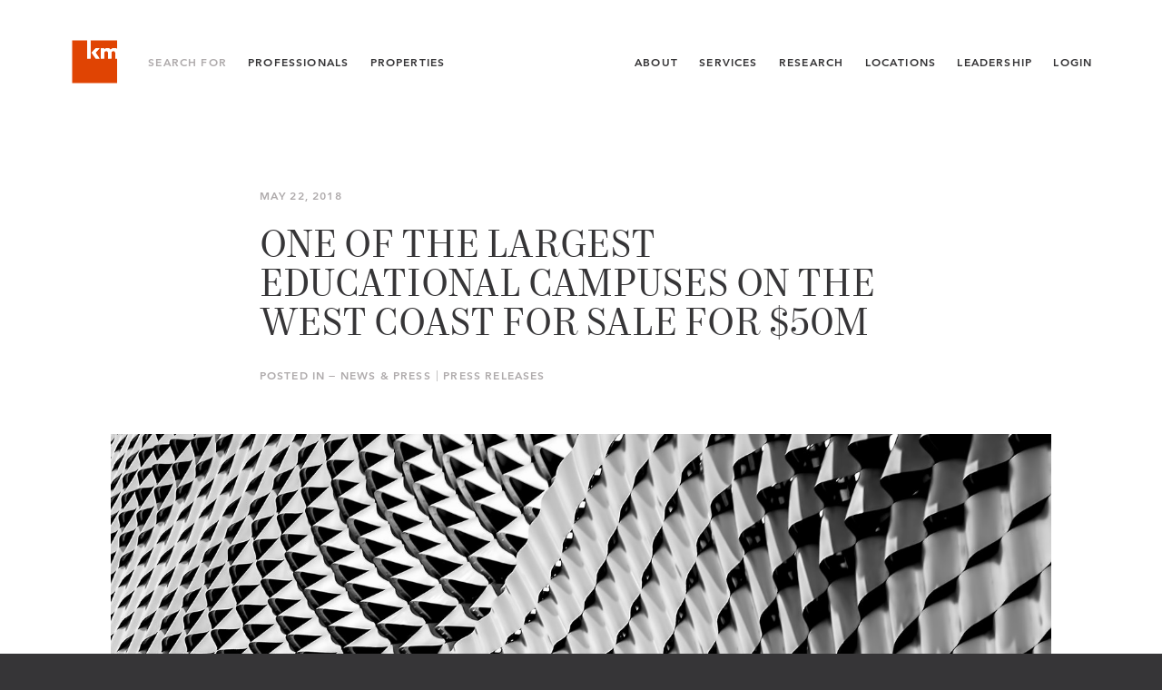

--- FILE ---
content_type: text/html; charset=UTF-8
request_url: https://kidder.com/news/2018/05/one-of-the-largest-educational-campuses-on-the-west-coast-for-sale-for-50m/
body_size: 8112
content:

<!DOCTYPE html>
<html lang="en" class="no-js">
<head>
<meta charset="UTF-8">
<!--[if IE]><meta http-equiv="X-UA-Compatible" content="IE=edge,chrome=1"/><![endif]-->

<title>One of the Largest Educational Campuses on the West Coast for Sale for $50M | Kidder Mathews</title>
<meta name="author" content="Kidder Mathews">
<meta name="description" content="Alliant Educational Foundation, a nonprofit organization that provides funding and resources to support student scholarships and faculty research grants, has listed for sale a 71-acre campus, located at 10455 Pomerado Road in San Diego, California, for $50,000,000.">

<meta property="og:title" content="One of the Largest Educational Campuses on the West Coast for Sale for $50M | Kidder Mathews">
<meta property="og:url" content="https://kidder.com/news/2018/05/one-of-the-largest-educational-campuses-on-the-west-coast-for-sale-for-50m/">
<meta property="og:site_name" content="Kidder Mathews">
<meta property="og:description" content="Alliant Educational Foundation, a nonprofit organization that provides funding and resources to support student scholarships and faculty research grants, has listed for sale a 71-acre campus, located at 10455 Pomerado Road in San Diego, California, for $50,000,000.">
<meta property="og:image" content="">
<meta name="twitter:card" content="summary"/>
<meta name="twitter:title" content="One of the Largest Educational Campuses on the West Coast for Sale for $50M | Kidder Mathews"/>
<meta name="twitter:url" content="https://kidder.com/news/2018/05/one-of-the-largest-educational-campuses-on-the-west-coast-for-sale-for-50m/">
<meta name="twitter:site" content="@"/>
<meta name="twitter:creator" content="https://twitter.com/">
<meta name="twitter:domain" content="https://kidder.com"/>
<meta name="twitter:image" content="" />

<meta name="viewport" content="width=device-width, initial-scale = 1, maximum-scale=1" />

<meta name="google-site-verification" content="LA6bv8EwIPcMNUSm4urDDkRPeEZ8sPXOeR5FL4M7k6M" />
<meta name="msvalidate.01" content="F456B761B21C3DA17F18FE4DB4418966" />

<link rel="canonical" href="https://kidder.com/news/2018/05/one-of-the-largest-educational-campuses-on-the-west-coast-for-sale-for-50m/" />

<!-- Favs -->
<link rel="icon" href="https://kidder.com/wp-content/uploads/2019/01/km-favicon-32x32.jpg" sizes="32x32" />
<link rel="icon" href="https://kidder.com/wp-content/uploads/2019/01/km-favicon-32x32.jpg" sizes="192x192" />
<link rel="apple-touch-icon" href="https://kidder.com/wp-content/uploads/2019/01/km-favicon-32x32.jpg" />
<meta name="msapplication-TileImage" content="https://kidder.com/wp-content/uploads/2019/01/km-favicon-32x32.jpg" />

<link rel="alternate" type="application/rss+xml" title="Kidder Mathews Feed" href="https://kidder.com/feed/">

<script type="text/javascript">
  var html = document.querySelector('html');
  html.className = html.className.replace('no-js','js');
</script>

<meta name='robots' content='max-image-preview:large' />
	<style>img:is([sizes="auto" i], [sizes^="auto," i]) { contain-intrinsic-size: 3000px 1500px }</style>
	<style id='classic-theme-styles-inline-css' type='text/css'>
/*! This file is auto-generated */
.wp-block-button__link{color:#fff;background-color:#32373c;border-radius:9999px;box-shadow:none;text-decoration:none;padding:calc(.667em + 2px) calc(1.333em + 2px);font-size:1.125em}.wp-block-file__button{background:#32373c;color:#fff;text-decoration:none}
</style>
<style id='global-styles-inline-css' type='text/css'>
:root{--wp--preset--aspect-ratio--square: 1;--wp--preset--aspect-ratio--4-3: 4/3;--wp--preset--aspect-ratio--3-4: 3/4;--wp--preset--aspect-ratio--3-2: 3/2;--wp--preset--aspect-ratio--2-3: 2/3;--wp--preset--aspect-ratio--16-9: 16/9;--wp--preset--aspect-ratio--9-16: 9/16;--wp--preset--color--black: #000000;--wp--preset--color--cyan-bluish-gray: #abb8c3;--wp--preset--color--white: #ffffff;--wp--preset--color--pale-pink: #f78da7;--wp--preset--color--vivid-red: #cf2e2e;--wp--preset--color--luminous-vivid-orange: #ff6900;--wp--preset--color--luminous-vivid-amber: #fcb900;--wp--preset--color--light-green-cyan: #7bdcb5;--wp--preset--color--vivid-green-cyan: #00d084;--wp--preset--color--pale-cyan-blue: #8ed1fc;--wp--preset--color--vivid-cyan-blue: #0693e3;--wp--preset--color--vivid-purple: #9b51e0;--wp--preset--gradient--vivid-cyan-blue-to-vivid-purple: linear-gradient(135deg,rgba(6,147,227,1) 0%,rgb(155,81,224) 100%);--wp--preset--gradient--light-green-cyan-to-vivid-green-cyan: linear-gradient(135deg,rgb(122,220,180) 0%,rgb(0,208,130) 100%);--wp--preset--gradient--luminous-vivid-amber-to-luminous-vivid-orange: linear-gradient(135deg,rgba(252,185,0,1) 0%,rgba(255,105,0,1) 100%);--wp--preset--gradient--luminous-vivid-orange-to-vivid-red: linear-gradient(135deg,rgba(255,105,0,1) 0%,rgb(207,46,46) 100%);--wp--preset--gradient--very-light-gray-to-cyan-bluish-gray: linear-gradient(135deg,rgb(238,238,238) 0%,rgb(169,184,195) 100%);--wp--preset--gradient--cool-to-warm-spectrum: linear-gradient(135deg,rgb(74,234,220) 0%,rgb(151,120,209) 20%,rgb(207,42,186) 40%,rgb(238,44,130) 60%,rgb(251,105,98) 80%,rgb(254,248,76) 100%);--wp--preset--gradient--blush-light-purple: linear-gradient(135deg,rgb(255,206,236) 0%,rgb(152,150,240) 100%);--wp--preset--gradient--blush-bordeaux: linear-gradient(135deg,rgb(254,205,165) 0%,rgb(254,45,45) 50%,rgb(107,0,62) 100%);--wp--preset--gradient--luminous-dusk: linear-gradient(135deg,rgb(255,203,112) 0%,rgb(199,81,192) 50%,rgb(65,88,208) 100%);--wp--preset--gradient--pale-ocean: linear-gradient(135deg,rgb(255,245,203) 0%,rgb(182,227,212) 50%,rgb(51,167,181) 100%);--wp--preset--gradient--electric-grass: linear-gradient(135deg,rgb(202,248,128) 0%,rgb(113,206,126) 100%);--wp--preset--gradient--midnight: linear-gradient(135deg,rgb(2,3,129) 0%,rgb(40,116,252) 100%);--wp--preset--font-size--small: 13px;--wp--preset--font-size--medium: 20px;--wp--preset--font-size--large: 36px;--wp--preset--font-size--x-large: 42px;--wp--preset--spacing--20: 0.44rem;--wp--preset--spacing--30: 0.67rem;--wp--preset--spacing--40: 1rem;--wp--preset--spacing--50: 1.5rem;--wp--preset--spacing--60: 2.25rem;--wp--preset--spacing--70: 3.38rem;--wp--preset--spacing--80: 5.06rem;--wp--preset--shadow--natural: 6px 6px 9px rgba(0, 0, 0, 0.2);--wp--preset--shadow--deep: 12px 12px 50px rgba(0, 0, 0, 0.4);--wp--preset--shadow--sharp: 6px 6px 0px rgba(0, 0, 0, 0.2);--wp--preset--shadow--outlined: 6px 6px 0px -3px rgba(255, 255, 255, 1), 6px 6px rgba(0, 0, 0, 1);--wp--preset--shadow--crisp: 6px 6px 0px rgba(0, 0, 0, 1);}:where(.is-layout-flex){gap: 0.5em;}:where(.is-layout-grid){gap: 0.5em;}body .is-layout-flex{display: flex;}.is-layout-flex{flex-wrap: wrap;align-items: center;}.is-layout-flex > :is(*, div){margin: 0;}body .is-layout-grid{display: grid;}.is-layout-grid > :is(*, div){margin: 0;}:where(.wp-block-columns.is-layout-flex){gap: 2em;}:where(.wp-block-columns.is-layout-grid){gap: 2em;}:where(.wp-block-post-template.is-layout-flex){gap: 1.25em;}:where(.wp-block-post-template.is-layout-grid){gap: 1.25em;}.has-black-color{color: var(--wp--preset--color--black) !important;}.has-cyan-bluish-gray-color{color: var(--wp--preset--color--cyan-bluish-gray) !important;}.has-white-color{color: var(--wp--preset--color--white) !important;}.has-pale-pink-color{color: var(--wp--preset--color--pale-pink) !important;}.has-vivid-red-color{color: var(--wp--preset--color--vivid-red) !important;}.has-luminous-vivid-orange-color{color: var(--wp--preset--color--luminous-vivid-orange) !important;}.has-luminous-vivid-amber-color{color: var(--wp--preset--color--luminous-vivid-amber) !important;}.has-light-green-cyan-color{color: var(--wp--preset--color--light-green-cyan) !important;}.has-vivid-green-cyan-color{color: var(--wp--preset--color--vivid-green-cyan) !important;}.has-pale-cyan-blue-color{color: var(--wp--preset--color--pale-cyan-blue) !important;}.has-vivid-cyan-blue-color{color: var(--wp--preset--color--vivid-cyan-blue) !important;}.has-vivid-purple-color{color: var(--wp--preset--color--vivid-purple) !important;}.has-black-background-color{background-color: var(--wp--preset--color--black) !important;}.has-cyan-bluish-gray-background-color{background-color: var(--wp--preset--color--cyan-bluish-gray) !important;}.has-white-background-color{background-color: var(--wp--preset--color--white) !important;}.has-pale-pink-background-color{background-color: var(--wp--preset--color--pale-pink) !important;}.has-vivid-red-background-color{background-color: var(--wp--preset--color--vivid-red) !important;}.has-luminous-vivid-orange-background-color{background-color: var(--wp--preset--color--luminous-vivid-orange) !important;}.has-luminous-vivid-amber-background-color{background-color: var(--wp--preset--color--luminous-vivid-amber) !important;}.has-light-green-cyan-background-color{background-color: var(--wp--preset--color--light-green-cyan) !important;}.has-vivid-green-cyan-background-color{background-color: var(--wp--preset--color--vivid-green-cyan) !important;}.has-pale-cyan-blue-background-color{background-color: var(--wp--preset--color--pale-cyan-blue) !important;}.has-vivid-cyan-blue-background-color{background-color: var(--wp--preset--color--vivid-cyan-blue) !important;}.has-vivid-purple-background-color{background-color: var(--wp--preset--color--vivid-purple) !important;}.has-black-border-color{border-color: var(--wp--preset--color--black) !important;}.has-cyan-bluish-gray-border-color{border-color: var(--wp--preset--color--cyan-bluish-gray) !important;}.has-white-border-color{border-color: var(--wp--preset--color--white) !important;}.has-pale-pink-border-color{border-color: var(--wp--preset--color--pale-pink) !important;}.has-vivid-red-border-color{border-color: var(--wp--preset--color--vivid-red) !important;}.has-luminous-vivid-orange-border-color{border-color: var(--wp--preset--color--luminous-vivid-orange) !important;}.has-luminous-vivid-amber-border-color{border-color: var(--wp--preset--color--luminous-vivid-amber) !important;}.has-light-green-cyan-border-color{border-color: var(--wp--preset--color--light-green-cyan) !important;}.has-vivid-green-cyan-border-color{border-color: var(--wp--preset--color--vivid-green-cyan) !important;}.has-pale-cyan-blue-border-color{border-color: var(--wp--preset--color--pale-cyan-blue) !important;}.has-vivid-cyan-blue-border-color{border-color: var(--wp--preset--color--vivid-cyan-blue) !important;}.has-vivid-purple-border-color{border-color: var(--wp--preset--color--vivid-purple) !important;}.has-vivid-cyan-blue-to-vivid-purple-gradient-background{background: var(--wp--preset--gradient--vivid-cyan-blue-to-vivid-purple) !important;}.has-light-green-cyan-to-vivid-green-cyan-gradient-background{background: var(--wp--preset--gradient--light-green-cyan-to-vivid-green-cyan) !important;}.has-luminous-vivid-amber-to-luminous-vivid-orange-gradient-background{background: var(--wp--preset--gradient--luminous-vivid-amber-to-luminous-vivid-orange) !important;}.has-luminous-vivid-orange-to-vivid-red-gradient-background{background: var(--wp--preset--gradient--luminous-vivid-orange-to-vivid-red) !important;}.has-very-light-gray-to-cyan-bluish-gray-gradient-background{background: var(--wp--preset--gradient--very-light-gray-to-cyan-bluish-gray) !important;}.has-cool-to-warm-spectrum-gradient-background{background: var(--wp--preset--gradient--cool-to-warm-spectrum) !important;}.has-blush-light-purple-gradient-background{background: var(--wp--preset--gradient--blush-light-purple) !important;}.has-blush-bordeaux-gradient-background{background: var(--wp--preset--gradient--blush-bordeaux) !important;}.has-luminous-dusk-gradient-background{background: var(--wp--preset--gradient--luminous-dusk) !important;}.has-pale-ocean-gradient-background{background: var(--wp--preset--gradient--pale-ocean) !important;}.has-electric-grass-gradient-background{background: var(--wp--preset--gradient--electric-grass) !important;}.has-midnight-gradient-background{background: var(--wp--preset--gradient--midnight) !important;}.has-small-font-size{font-size: var(--wp--preset--font-size--small) !important;}.has-medium-font-size{font-size: var(--wp--preset--font-size--medium) !important;}.has-large-font-size{font-size: var(--wp--preset--font-size--large) !important;}.has-x-large-font-size{font-size: var(--wp--preset--font-size--x-large) !important;}
:where(.wp-block-post-template.is-layout-flex){gap: 1.25em;}:where(.wp-block-post-template.is-layout-grid){gap: 1.25em;}
:where(.wp-block-columns.is-layout-flex){gap: 2em;}:where(.wp-block-columns.is-layout-grid){gap: 2em;}
:root :where(.wp-block-pullquote){font-size: 1.5em;line-height: 1.6;}
</style>
<link rel='stylesheet' id='jumpoff_styles-css' href='https://kidder.com/wp-content/themes/kiddermathews-aws/assets/css/app.min.css' type='text/css' media='all' />
<link rel='stylesheet' id='jumpoff_fonts-css' href='https://kidder.com/wp-content/themes/kiddermathews-aws/assets/css/fonts.min.css' type='text/css' media='all' />
<script type="text/javascript" src="https://ajax.googleapis.com/ajax/libs/jquery/3.7.1/jquery.min.js" id="jquery-js"></script>
<link rel="https://api.w.org/" href="https://kidder.com/wp-json/" /><link rel="alternate" title="JSON" type="application/json" href="https://kidder.com/wp-json/wp/v2/posts/5264" /><link rel="canonical" href="https://kidder.com/news/2018/05/one-of-the-largest-educational-campuses-on-the-west-coast-for-sale-for-50m/" />
<link rel="alternate" title="oEmbed (JSON)" type="application/json+oembed" href="https://kidder.com/wp-json/oembed/1.0/embed?url=https%3A%2F%2Fkidder.com%2Fnews%2F2018%2F05%2Fone-of-the-largest-educational-campuses-on-the-west-coast-for-sale-for-50m%2F" />
<link rel="alternate" title="oEmbed (XML)" type="text/xml+oembed" href="https://kidder.com/wp-json/oembed/1.0/embed?url=https%3A%2F%2Fkidder.com%2Fnews%2F2018%2F05%2Fone-of-the-largest-educational-campuses-on-the-west-coast-for-sale-for-50m%2F&#038;format=xml" />
<script>
var appGlobals = {
    "admin_ajax": "https:\/\/kidder.com\/wp-admin\/admin-ajax.php",
    "site": "https:\/\/kidder.com\/wp-content\/themes\/kiddermathews-aws",
    "locations_api": "https:\/\/kidder.com\/wp-json\/wp\/v2\/office_locations",
    "professionals_api": "https:\/\/kidder.com\/wp-json\/wp\/v2\/professionals"
};
</script>
<meta name='robots' content='index, follow'> 

<!-- Schema & Structured Data For WP v1.52 - -->
<script type="application/ld+json" class="saswp-schema-markup-output">
[{"@context":"https:\/\/schema.org\/","@type":"Article","@id":"https:\/\/kidder.com\/news\/2018\/05\/one-of-the-largest-educational-campuses-on-the-west-coast-for-sale-for-50m\/#Article","url":"https:\/\/kidder.com\/news\/2018\/05\/one-of-the-largest-educational-campuses-on-the-west-coast-for-sale-for-50m\/","inLanguage":"en-US","mainEntityOfPage":"https:\/\/kidder.com\/news\/2018\/05\/one-of-the-largest-educational-campuses-on-the-west-coast-for-sale-for-50m\/","headline":"One of the Largest Educational Campuses on the West Coast for Sale for $50M","description":"San Diego, Calif. (May 22, 2018) - Alliant Educational Foundation, a nonprofit organization that provides funding and resources to support student scholarships and faculty research grants, has listed for sale a 71-acre campus, located at 10455 Pomerado Road in San Diego, California, for $50,000,000. The property is currently the largest educational campus for sale on","articleBody":"San Diego, Calif. (May 22, 2018) - Alliant Educational Foundation, a nonprofit organization that provides funding and resources to support student scholarships and faculty research grants, has listed for sale a 71-acre campus, located at 10455 Pomerado Road in San Diego, California, for $50,000,000.\r\n\r\nThe property is currently the largest educational campus for sale on the West Coast according to brokers with Kidder Mathews who have the listing for the property. \"This is the largest educational campus to be marketed for sale on the West Coast in recent years,\" said Eric Knowles, who heads up Kidder Mathews' educational and religious practice, and is based in the company's San Diego office.\r\n\r\n\"We have generated interest from large universities from Asia and Europe, local charter schools, private investors and other institutional users,\" said Kidder Mathews' Robert Fletcher, who partners with Knowles in their specialized practice.\r\n\r\n\"Given the size and prominent location, the property is, of course, receiving strong interest from residential developers,\" Knowles said.\r\n\r\nThe property is centrally located in the Scripps Ranch submarket, one mile east of Interstate 15. It has approximately 232,759 square feet of building improvements on approximately 45 net acres. The zoning is RS-1-8, Residential, and requires 40,000 square foot lots. The current tenant is Alliant International University, a partner of Alliant Educational Foundation.\r\n\r\n\r\nAbout Kidder Mathews\r\nKidder Mathews is the largest independently owned commercial real estate firm on the West Coast, with over 700 real estate professionals and staff in 21 offices in Washington, Oregon, California, Nevada, and Arizona. Kidder Mathews offers a complete range of brokerage, appraisal, property management, consulting, project &amp; construction management, and debt &amp; equity finance services for all property types. The firm performs $7 billion in transactions, manages over 50 million square feet of space, and conducts 1,500 appraisals annually. For more information, visit kiddermathews.com.","keywords":"","datePublished":"2018-05-22T00:00:00-07:00","dateModified":"2021-07-23T14:11:34-07:00","author":{"@type":"Organization","name":"Kidder Mathews","url":"https:\/\/kidder.com","sameAs":[]},"editor":{"@type":"Organization","name":"Kidder Mathews","url":"https:\/\/kidder.com","sameAs":[]},"publisher":{"@type":"Organization","name":"Kidder Mathews","url":"https:\/\/kidder.com","logo":{"@type":"ImageObject","url":"https:\/\/kidder.com\/wp-content\/uploads\/page\/KM-Logo-2019-Web-324x76-1.png","width":324,"height":76}},"reviewedBy":{"@type":"Person"}}]
</script>

<link rel="icon" href="https://kidder.com/wp-content/uploads/2019/01/km-favicon-32x32.jpg" sizes="32x32" />
<link rel="icon" href="https://kidder.com/wp-content/uploads/2019/01/km-favicon-32x32.jpg" sizes="192x192" />
<link rel="apple-touch-icon" href="https://kidder.com/wp-content/uploads/2019/01/km-favicon-32x32.jpg" />
<meta name="msapplication-TileImage" content="https://kidder.com/wp-content/uploads/2019/01/km-favicon-32x32.jpg" />
		<style type="text/css" id="wp-custom-css">
			.bold-intro{
font-weight: 600;
font-size: 0.82em;
letter-spacing: 0.06em;
text-transform:uppercase;
font-family: "avenir-next",times;
}

.orange{
	color:#E04403 !important;
}

span.wpcf7-list-item {
    display: block;
}

.img-caption{
font-size: 0.7em;
line-height: 1.2em;
display: block;
}

ul.dash {
    list-style: none;
    margin-left: 0;
    padding-left: 1em;
}
ul.dash > li:before {
    display: inline-block;
    content: "-";
    width: 1em;
    margin-left: 0em;
}

ul.dash li{
    font-size: .9em;
}

table.border-table td{
border:1px solid #363537;
padding: 10px;
vertical-align:top;
font-size: .9em;
}



table.border-table td{
border:1px solid #363537;
padding: 5px;
vertical-align:top;
font-size: .9em;
}

table.vert-align-top td{
	vertical-align:top;
	font-size: .9em;
}

div.marg-top-130 {margin-top:130px;}

.btn-inquire img{
width:20px;
margin-right: 1.5em; 
margin-left: -1em;
margin-top: -2px;
margin-bottom: -2px;
}

.btn-inquire span{
vertical-align: middle; 
display: inline-block; 
margin-top: -0.1em;
}

.home-news-img{
	padding: 0 130px 0 130px;
	margin-top: -80px;
	margin-bottom: -80px;
}

.font-italic{
	font-style:italic;
}

.font-gold{
	color:#CAAD6B;
}

/*Matt McLennan profile contact form*/
#tm-widget-2bMwsrZFV iframe{
height:520px;
}

/*Dave Geissberger profile contact form*/
#tm-widget-NbrcApc3N iframe{
height:700px;
}


/*Remington Heatley profile contact form*/
#tm-widget-cbrcMawr9 iframe{
height:700px;
}

/*Jack Niethammer profile contact form*/
#tm-widget-9brN332Ab iframe{
height:630px;
}

/*Niethammer Team profile contact form*/
#tm-widget-9brN332Ab iframe{
height:920px;
}

/*Marc Trovato profile contact form*/
#tm-widget-Vbr9Ms2Ab iframe{
height:520px;
}

/*Simon Mattox profile contact form*/
#tm-widget-wbj8aDWMc iframe{
height:520px;
}

/*Team Solomon contact form*/
#tm-widget-9bjwp38F9 iframe{
height:640px;
}


/*Ben Garrett profile contact form*/
#tm-widget-8bs9MaZsV iframe{
height:520px;
}



/* Team Walker Atlist Map */
.page-team-walker #transactions .content-block__item{
max-width:100% !important;
}

/* Rand Hoffman Atlist Map */
.page-hoffman-rand #transactions .content-block__item{
max-width:100% !important;
}


/* Rand Hoffman Atlist Map */
.page-hoffman-wallace #transactions .content-block__item{
max-width:100% !important;
}

/* team dahl gurry full width client image */
.page-team-dahl-gurry #clients .content-block__item{
max-width:100% !important;
}



@media (max-width: 1700px) {

.home-news-img{
	padding: 0 90px 0 90px;
	margin-top: -60px;
	margin-bottom: -60px;
}
	
}

@media (max-width: 1400px) {

.home-news-img{
	padding: 0 60px 0 60px;
	margin-top: -60px;
	margin-bottom: -60px;
}
	
}

@media (max-width: 1190px) {
    div.marg-top-130 {margin-top:80px;}
	
	
.home-news-img{
	padding: 0 0px 0 0px;
	margin-top: -60px;
	margin-bottom: -60px;
}
	
	
}

@media (max-width: 1000px) {
    div.marg-top-130 {margin-top:30px;}
}


@media (max-width: 950px) {
    div.marg-top-130 {margin-top:0px;}
	
	.marg-btm-150-m{
		margin-bottom:150px !important;
	}
	
	.home-news-img{
	padding: 0 0;
	margin-top: -40px;
	margin-bottom: 0px;
}

	table.block-m td{
	display:block;
	padding-bottom:20px;	
	}	
	
}		</style>
		

<script>(function(w,d,s,l,i){w[l]=w[l]||[];w[l].push({'gtm.start':
new Date().getTime(),event:'gtm.js'});var f=d.getElementsByTagName(s)[0],
j=d.createElement(s),dl=l!='dataLayer'?'&l='+l:'';j.async=true;j.src=
'https://www.googletagmanager.com/gtm.js?id='+i+dl;f.parentNode.insertBefore(j,f);
})(window,document,'script','dataLayer','GTM-ML7BM38');</script>

</head>

<body class="wp-singular post-template-default single single-post wp-theme-kiddermathews-aws page-one-of-the-largest-educational-campuses-on-the-west-coast-for-sale-for-50m page-news ">

<!-- Google Tag Manager (noscript) -->
<noscript><iframe src="https://www.googletagmanager.com/ns.html?id=GTM-ML7BM38"
height="0" width="0" style="display:none;visibility:hidden"></iframe></noscript>

<header class="app-header is-ie-header">
  <div class="grid-lg">
    <div class="app-header__grid">

      <div class="app-header__group is-left">
        <a class="app-header__brand is-logo-bug" href="https://kidder.com/">
          <svg class="svg brand-logo" xmlns="http://www.w3.org/2000/svg" viewBox="0 0 104 104"><g class="brand-logo__bug"><path class="brand-logo__sq" fill="#E04403" d="M65.5 22.3l-9 9.7 8.9 13.1h-8.5l-9-13.1 8.9-9.7h8.7zM91.6 33v12.2h-7.7V32.6c0-2.7-.9-4.1-3.8-4.1-3 0-4.4 1.4-4.4 4.5v12.2H68V22.4h7.8l-.2 3.5c1.7-2.8 4-4 7-4 3.2 0 5.4 1.2 6.9 3.9 2-2.3 4.7-3.9 8.3-3.9 4.2 0 7.3 1.8 8.7 5v-22H45.6v40.3H38V4.9H5v94.3h101.5v-54h-6.7V32.6c0-2.7-.9-4.1-3.9-4.1s-4.3 1.4-4.3 4.5"/><path class="st0" fill="#fff" d="M65.5 22.2l-9 9.7L65.4 45h-8.5l-9-13.1 8.9-9.7h8.7zM45.6 4.8v40.3H38V4.8h7.6zm46 28.1v12.2h-7.7V32.5c0-2.7-.9-4.1-3.8-4.1-3 0-4.4 1.4-4.4 4.5v12.2H68V22.3h7.8l-.2 3.5c1.7-2.8 4-4 7-4 3.2 0 5.4 1.2 6.9 3.9 2-2.3 4.7-3.9 8.3-3.9 4.2 0 7.3 1.8 8.7 5v18.3h-6.7V32.5c0-2.7-.9-4.1-3.9-4.1s-4.3 1.4-4.3 4.5"/></g></svg>        </a>

        <nav class="app-header__nav is-secondary-nav">
          <span class="app-header__label">Search For</span>
          <a class="app-header__link is-profs" href="https://kidder.com/professionals/">Professionals</a>
          <!-- <span class="sep-vert"></span> -->
          <a class="app-header__link is-props" href="https://kidder.com/property-search/">Properties</a>
        </nav>
      </div>

      <div class="app-header__group is-right">
        <nav class="app-header__nav is-main-nav">
          <a class="app-header__link" href="https://kidder.com/about/">About</a>
          <a class="app-header__link" href="https://kidder.com/services/">Services</a>
          <a class="app-header__link" href="https://kidder.com/research/">Research</a>
          <a class="app-header__link" href="https://kidder.com/office-locations/">Locations</a>
          <a class="app-header__link" href="https://kidder.com/about/leadership/">Leadership</a>
        </nav>

        <!-- <nav class="app-header__nav is-lang-nav">
          <a class="app-header__link" href="">ENG</a>
          <span class="sep-nav"></span>
        <a class="app-header__link" href="">简体中文</a>
        </nav> -->

        <!-- <a class="app-header__link is-login-link" href="">Log In</a> -->
        
  <div class="nav-dropdown app-header__nav is-login-link">
    <div class="nav-dropdown__target"><a class="app-header__link has-dd" aria-expanded="false">Login</a>
      <nav class="nav-dropdown__menu" role="menubar"><a class="nav-dropdown__link" href="https://www.clickpay.com/custom/kiddermathews/login.html" role="menuitem">Tenant Bill Pay</a><a class="nav-dropdown__link" href="https://kidder.com/tenant-login/" role="menuitem">Tenant Logins</a><a class="nav-dropdown__link" href="https://kidder.com/employee-login/" role="menuitem">Employee Login</a>
      </nav>
    </div>
  </div>      </div>

    <button class="menu-toggle js-menu-toggle is-mobile-only" arial-label="Menu"><div class="menu-toggle__bars"></div></button>
  </div>
</div>
</header>

<section class="app-menu-sm">
  <nav class="app-menu-sm__nav">
    <a class="app-menu-sm__link" href="/"><span>Home</span></a>
    <hr class="app-menu-sm__sep"/>
    <a class="app-menu-sm__link" href="https://kidder.com/professionals/"><span>Professionals</span></a>
    <a class="app-menu-sm__link" href="https://kidder.com/property-search/"><span>Properties</span></a>
    <hr class="app-menu-sm__sep"/>
    <a class="app-menu-sm__link" href="https://kidder.com/about/"><span>About</span></a>
    <a class="app-menu-sm__link" href="https://kidder.com/services/"><span>Services</span></a>
    <a class="app-menu-sm__link" href="https://kidder.com/research/"><span>Research</span></a>
    <a class="app-menu-sm__link" href="https://kidder.com/news/"><span>News</span></a>
    <a class="app-menu-sm__link" href="https://kidder.com/office-locations/"><span>Locations</span></a>
    <a class="app-menu-sm__link" href="https://kidder.com/about/leadership/"><span>Leadership</span></a>
    <a class="app-menu-sm__link" href="https://kidder.com/careers/"><span>Careers</span></a>
    <a class="app-menu-sm__link" href="https://kidder.com/contact/"><span>Contact</span></a>
    <a class="app-menu-sm__link" href="https://kidder.com/research/subscribe/"><span>Subscribe</span></a>
  </nav>

    <hr class="app-menu-sm__sep"/>
    <!-- <div class="app-menu-sm__langs">
    <a class="app-menu-sm__link" href=""><span>ENG</span></a>
      <span class="sep-nav"></span>
    <a class="app-menu-sm__link" href=""><span>简体中文</span></a>
    </div>
    <hr class="app-menu-sm__sep"/> -->
        <div class="app-menu-sm__login">
      <div class="app-menu-sm__label">Login</div>
      <nav class="app-menu-sm__login-nav">
            <a class="app-menu-sm__login-link" href="https://www.clickpay.com/custom/kiddermathews/login.html" role="menuitem"><span>Tenant Bill Pay</span></a>
            <a class="app-menu-sm__login-link" href="https://kidder.com/tenant-login/" role="menuitem"><span>Tenant Logins</span></a>
            <a class="app-menu-sm__login-link" href="https://kidder.com/employee-login/" role="menuitem"><span>Employee Login</span></a>
            </nav>
    </div>
    
</section>

<main role="main">

<article class="post-single">


<section class="post-mast has-img">
  <header class="post-mast__header grid-sm ">

  
      <time class="post-mast__meta">
      May 22, 2018    </time>
  
  <h1 class="post-mast__title">One of the Largest Educational Campuses on the West Coast for Sale for $50M</h1>

  
  
  
  <div class="post-cats">
    <span class="post-cats__label">Posted In — </span>
    <a class="post-cats__link" href="https://kidder.com/news/">News & Press</a>
    <span class="post-cats__sep"> | </span>
    <a class="post-cats__link" href="https://kidder.com/news/category/press-releases/">Press Releases</a>
  </div>  </header>

    <figure class="post-mast__figure grid">
    <img class="post-mast__img" src="https://kidder.com/wp-content/themes/kiddermathews-aws/assets/images/placeholders/placeholder-1.jpg" alt="">
      </figure>
  </section>

<section class="post-content content">
  <div class="grid-sm">
    <p>San Diego, Calif. (May 22, 2018) &#8211; Alliant Educational Foundation, a nonprofit organization that provides funding and resources to support student scholarships and faculty research grants, has listed for sale a 71-acre campus, located at 10455 Pomerado Road in San Diego, California, for $50,000,000.</p>
<p>The property is currently the largest educational campus for sale on the West Coast according to brokers with Kidder Mathews who have the listing for the property. &#8220;This is the largest educational campus to be marketed for sale on the West Coast in recent years,&#8221; said <a href="/professionals/knowles-eric/">Eric Knowles</a>, who heads up Kidder Mathews&#8217; educational and religious practice, and is based in the company&#8217;s San Diego office.</p>
<p>&#8220;We have generated interest from large universities from Asia and Europe, local charter schools, private investors and other institutional users,&#8221; said Kidder Mathews&#8217; <a href="/professionals/fletcher-robert/">Robert Fletcher</a>, who <a href="/teams/team-knowles/">partners</a> with Knowles in their specialized practice.</p>
<p>&#8220;Given the size and prominent location, the property is, of course, receiving strong interest from residential developers,&#8221; Knowles said.</p>
<p>The property is centrally located in the Scripps Ranch submarket, one mile east of Interstate 15. It has approximately 232,759 square feet of building improvements on approximately 45 net acres. The zoning is RS-1-8, Residential, and requires 40,000 square foot lots. The current tenant is Alliant International University, a partner of Alliant Educational Foundation.</p>
<p><strong>About Kidder Mathews</strong><br />
Kidder Mathews is the largest independently owned commercial real estate firm on the West Coast, with over 700 real estate professionals and staff in 21 offices in Washington, Oregon, California, Nevada, and Arizona. Kidder Mathews offers a complete range of brokerage, appraisal, property management, consulting, project &amp; construction management, and debt &amp; equity finance services for all property types. The firm performs $7 billion in transactions, manages over 50 million square feet of space, and conducts 1,500 appraisals annually. For more information, visit <a href="http://www.kiddermathews.com/" target="_blank" rel="noopener noreferrer">kiddermathews.com</a>.</p>
  </div>
</section>

<section class="post-shares">
  <div class="post-shares__wrap grid-sm">
    <header class="post-shares__header">
      <h4 class="post-shares__title">Share This Post</h4>
    </header>
    <nav class="post-shares__nav">
      <a class="post-shares__link" href="https://twitter.com/share?url=https://kidder.com/news/2018/05/one-of-the-largest-educational-campuses-on-the-west-coast-for-sale-for-50m/&text=One%20of%20the%20Largest%20Educational%20Campuses%20on%20the%20West%20Coast&via=" target="_blank">Twitter</a>
      -
      <a class="post-shares__link" href="https://www.facebook.com/sharer/sharer.php?u=https://kidder.com/news/2018/05/one-of-the-largest-educational-campuses-on-the-west-coast-for-sale-for-50m/" target="_blank">Facebook</a>
      -
      <a class="post-shares__link" href="https://www.linkedin.com/shareArticle?url=https://kidder.com/news/2018/05/one-of-the-largest-educational-campuses-on-the-west-coast-for-sale-for-50m/&title=One of the Largest Educational Campuses on the West Coast for Sale for $50M&summary=San Diego, Calif. (May 22, 2018) &#8211; Alliant Educational Foundation, a nonprofit organization that provides funding and resources to support student scholarships and faculty research grants, has listed for sale a 71-acre campus, located at 10455...&source=" target="_blank">LinkedIn</a>
    </nav>
  </div>
</section>

</article>


<section class="related pad has-border-top">
  <div class="grid-lg">
    <header class="heading is-text-center">
      <h2>Keep Reading</h2>  
    </header>
    <div class="related__grid grid-1-3">
    
<article class="card-post">
  <a class="card-post__link" href="https://kidder.com/news/2026/01/jpmorganchase-expands-downtown-seattle-office-renames-tower/">
    <figure class="card-post__figure card-post__figure-hover">
      <img class="card-post__img" src="https://kidder.com/wp-content/uploads/post/1301-Second-Ave.jpg" alt=""/>
    </figure>
    <div class="card-post__main">
      <div>
      <span class="card-post__meta">
        In the News |                 01.15.26      </span>

      <h4 class="card-post__title">JPMorganChase Expands Downtown Seattle Office, Renames Tower</h4>
              <span class="card-post__source">The Seattle Times</span>
            <p class="card-post__excerpt">JPMorgan Chase &amp; Co. has doubled down on its commitment to downtown Seattle with a larger office and the relocation of its tech center to a...</p>
      <span class="card-post__btn btn-line">Read More</span>
    </div>
    </div>
  </a>
</article>

<article class="card-post">
  <a class="card-post__link" href="https://kidder.com/news/2026/01/44-unit-west-seattle-multifamily-property-hits-market-at-10-5mm/">
    <figure class="card-post__figure card-post__figure-hover">
      <img class="card-post__img" src="https://kidder.com/wp-content/uploads/post/merz-apts-2.jpg" alt=""/>
    </figure>
    <div class="card-post__main">
      <div>
      <span class="card-post__meta">
        In the News |                 01.15.26      </span>

      <h4 class="card-post__title">44-Unit West Seattle Multifamily Property Hits Market at $10.5MM</h4>
              <span class="card-post__source">The Registry PNW </span>
            <p class="card-post__excerpt">A newly constructed Merz, a 44-unit apartment building, has entered the Seattle multifamily investment market, offering buyers a turnkey opportunity...</p>
      <span class="card-post__btn btn-line">Read More</span>
    </div>
    </div>
  </a>
</article>

<article class="card-post">
  <a class="card-post__link" href="https://kidder.com/news/2026/01/kidder-mathews-welcomes-tim-weber-as-executive-vice-president-in-tacoma/">
    <figure class="card-post__figure card-post__figure-hover">
      <img class="card-post__img" src="https://kidder.com/wp-content/uploads/post/tim-weber-pr-banner-1500x900.jpg" alt=""/>
    </figure>
    <div class="card-post__main">
      <div>
      <span class="card-post__meta">
        Press Releases |                 01.13.26      </span>

      <h4 class="card-post__title">Kidder Mathews Welcomes Tim Weber as Executive Vice President in Tacoma</h4>
            <p class="card-post__excerpt">Kidder Mathews is pleased to announce that Tim Weber has joined the firm as Executive Vice President in its Tacoma office. Weber brings more than...</p>
      <span class="card-post__btn btn-line">Read More</span>
    </div>
    </div>
  </a>
</article>
    </div>
  </div>
</section>

</main>


<!-- Footer-->

<footer class="app-footer">
  <div class="grid-lg">
    <div class="app-footer__grid">
      <div class="app-footer__group is-left">
        <div class="app-footer__byline">
          <a class="app-footer__brand" href="/">
            <svg class="svg brand-logo" xmlns="http://www.w3.org/2000/svg" viewBox="0 0 104 104"><g class="brand-logo__bug"><path class="brand-logo__sq" fill="#E04403" d="M65.5 22.3l-9 9.7 8.9 13.1h-8.5l-9-13.1 8.9-9.7h8.7zM91.6 33v12.2h-7.7V32.6c0-2.7-.9-4.1-3.8-4.1-3 0-4.4 1.4-4.4 4.5v12.2H68V22.4h7.8l-.2 3.5c1.7-2.8 4-4 7-4 3.2 0 5.4 1.2 6.9 3.9 2-2.3 4.7-3.9 8.3-3.9 4.2 0 7.3 1.8 8.7 5v-22H45.6v40.3H38V4.9H5v94.3h101.5v-54h-6.7V32.6c0-2.7-.9-4.1-3.9-4.1s-4.3 1.4-4.3 4.5"/><path class="st0" fill="#fff" d="M65.5 22.2l-9 9.7L65.4 45h-8.5l-9-13.1 8.9-9.7h8.7zM45.6 4.8v40.3H38V4.8h7.6zm46 28.1v12.2h-7.7V32.5c0-2.7-.9-4.1-3.8-4.1-3 0-4.4 1.4-4.4 4.5v12.2H68V22.3h7.8l-.2 3.5c1.7-2.8 4-4 7-4 3.2 0 5.4 1.2 6.9 3.9 2-2.3 4.7-3.9 8.3-3.9 4.2 0 7.3 1.8 8.7 5v18.3h-6.7V32.5c0-2.7-.9-4.1-3.9-4.1s-4.3 1.4-4.3 4.5"/></g></svg>          </a>
          <p class="app-footer__bio">With over 900 real estate professionals and staff in 19 offices in Washington, Oregon, California, Nevada, and Arizona, we offer a complete range of brokerage, appraisal, asset services, consulting, and debt equity finance services for all property types.
<span class="app-footer__tagline">Commercial Real Estate Solutions</span>          </p>
        </div>
      </div>

      <div class="app-footer__group is-right">
        
    <nav class="app-footer__nav">
           <a class="app-footer__link" href="https://kidder.com/about/" role="menuitem">About</a>
           <a class="app-footer__link" href="https://kidder.com/services/" role="menuitem">Services</a>
           <a class="app-footer__link" href="https://kidder.com/careers/" role="menuitem">Careers</a>
           <a class="app-footer__link" href="https://kidder.com/about/leadership/" role="menuitem">Leadership</a>
    </nav>        
    <nav class="app-footer__nav">
           <a class="app-footer__link" href="https://kidder.com/professionals/" role="menuitem">Professionals</a>
           <a class="app-footer__link" href="https://kidder.com/property-search/" role="menuitem">Properties</a>
           <a class="app-footer__link" href="https://kidder.com/research/" role="menuitem">Research</a>
           <a class="app-footer__link" href="https://kidder.com/news/" role="menuitem">News</a>
    </nav>        
    <nav class="app-footer__nav">
           <a class="app-footer__link" href="https://kidder.com/office-locations/" role="menuitem">Locations</a>
           <a class="app-footer__link" href="https://kidder.com/contact/" role="menuitem">Contact</a>
           <a class="app-footer__link" href="https://kidder.com/research/subscribe/" role="menuitem">Subscribe</a>
    </nav>
        <div class="app-footer__extras">
          <div>
            <nav class="app-footer__socials is-desktop-only">
            <a class="app-footer__social" href="https://www.linkedin.com/company/kidder-mathews"><i class="icon-linkedin"></i></a>  
          <a class="app-footer__social" href="https://www.instagram.com/kidder.mathews/"><i class="icon-instagram"></i></a>  
          <a class="app-footer__social" href="https://twitter.com/kiddermathews"><i class="icon-x-twitter"></i></a>          <a class="app-footer__social" href="https://www.facebook.com/kiddermathews/"><i class="icon-facebook"></i></a>            </nav>
            <a class="app-footer__tel is-desktop-only" href="tel:8774543337">877.454.3337</a>          </div>
        </div>
      </div>

      <div class="app-footer__group is-mobile-only">
        <span class="btn-tel" data-nested-link="tel:8774543337">877.454.3337</span>        <nav class="app-footer__socials is-centered">
          <a class="app-footer__social" href="https://www.linkedin.com/company/kidder-mathews"><i class="icon-linkedin"></i></a>  
          <a class="app-footer__social" href="https://www.instagram.com/kidder.mathews/"><i class="icon-instagram"></i></a>  
          <a class="app-footer__social" href="https://twitter.com/kiddermathews"><i class="icon-x-twitter"></i></a>          <a class="app-footer__social" href="https://www.facebook.com/kiddermathews/"><i class="icon-facebook"></i></a>        </nav>
      </div>
    </div>

    <aside class="app-footer__colophon">
      <p class="app-footer__copyright">&copy; 2026 Kidder Mathews.</p>
      <a class="app-footer__legal" href="https://kidder.com/privacy-policy/">Privacy Policy</a>
      <a class="app-footer__legal" href="https://kidder.com/disclaimer/">Disclaimer</a>
    </aside>
  </div>
</footer>

<script>if(!(window.fetch&&window.Promise&&[].includes&&Object.assign&&window.Map)){document.write('<script src="https://cdn.polyfill.io/v2/polyfill.min.js?features=default,fetch"></scr'+'ipt>')}</script>
<script type="speculationrules">
{"prefetch":[{"source":"document","where":{"and":[{"href_matches":"\/*"},{"not":{"href_matches":["\/wp-*.php","\/wp-admin\/*","\/wp-content\/uploads\/*","\/wp-content\/*","\/wp-content\/plugins\/*","\/wp-content\/themes\/kiddermathews-aws\/*","\/*\\?(.+)"]}},{"not":{"selector_matches":"a[rel~=\"nofollow\"]"}},{"not":{"selector_matches":".no-prefetch, .no-prefetch a"}}]},"eagerness":"conservative"}]}
</script>
<script type="text/javascript"  async="async" src="https://kidder.com/wp-content/themes/kiddermathews-aws/assets/js/app.min.js" id="jumpoff_js-js"></script>
<script type="text/javascript" id="contact-download-js-js-extra">
/* <![CDATA[ */
var contactDownloadData = {"ajax_url":"https:\/\/kidder.com\/wp-admin\/admin-ajax.php","nonce":"83ee85e6ce"};
/* ]]> */
</script>
<script type="text/javascript" src="https://kidder.com/wp-content/themes/kiddermathews-aws/inc/professional-contact/contact-download.js" id="contact-download-js-js"></script>

</body>
</html>


--- FILE ---
content_type: text/css; charset=UTF-8
request_url: https://kidder.com/wp-content/themes/kiddermathews-aws/assets/css/fonts.min.css
body_size: 278519
content:
@font-face{font-family:"avenir-next";src:url([data-uri]);font-style:normal;font-weight:400}@font-face{font-family:"avenir-next";src:url([data-uri]);font-style:normal;font-weight:500}@font-face{font-family:"avenir-next";src:url([data-uri]);font-style:normal;font-weight:600}@font-face{font-family:"avenir-next";src:url([data-uri]);font-style:normal;font-weight:700}@font-face{font-family:"mort";src:url([data-uri]);font-style:normal;font-weight:400}@font-face{font-family:"mort";src:url([data-uri]);font-style:italic;font-weight:400}@font-face{font-family:"mort";src:url([data-uri]);font-style:normal;font-weight:500}@font-face{font-family:'iconfont';src:url("[data-uri]") format("truetype");font-weight:normal;font-style:normal}[class^="icon-"],[class*=" icon-"]{font-family:'iconfont' !important;speak:none;font-style:normal;font-weight:normal;font-variant:normal;text-transform:none;line-height:1;-webkit-font-smoothing:antialiased;-moz-osx-font-smoothing:grayscale}.icon-grid:before{content:"\e905"}.icon-print:before{content:"\e909"}.icon-right-external:before{content:"\e90a"}.icon-tiktok:before{content:"\e800"}.icon-x-twitter:before{content:"\e80e"}.icon-youtube:before{content:"\ea8d"}.icon-wechat:before{content:"\e80b"}.icon-facebook:before{content:"\e904"}.icon-linkedin:before{content:"\e903"}.icon-twitter:before{content:"\e902"}.icon-instagram:before{content:"\e901"}.icon-down-arrow:before{content:"\e916"}.icon-list:before{content:"\e907"}.icon-down-chev-xs:before{content:"\e913"}.icon-cheveron-down:before{content:"\e915"}.icon-download-file:before{content:"\e917"}.icon-map:before{content:"\e906"}.icon-right-external-fill:before{content:"\e70a"}.icon-link:before{content:"\e88a"}.icon-whatsapp:before{content:"\ea87"}.icon-rss:before{content:"\ea9b"}.icon-search:before{content:"\e908"}.icon-play-line:before{content:"\e926"}.icon-search-short:before{content:"\e900"}.icon-up-chevs:before{content:"\e90b"}.icon-right-chevs:before{content:"\e90c"}.icon-left-chevs:before{content:"\e90d"}.icon-down-chevs:before{content:"\e90e"}.icon-right-chev:before{content:"\e90f"}.icon-left-chev:before{content:"\e910"}.icon-down-chev:before{content:"\e911"}.icon-up-chev:before{content:"\e912"}.icon-arrow-right:before{content:"\e920"}.icon-arrow-left:before{content:"\e91f"}.icon-arrow-down:before{content:"\e919"}.icon-arrow-up:before{content:"\e921"}.icon-eye-off:before{content:"\e91e"}.icon-x-sq:before{content:"\e91b"}.icon-x-o:before{content:"\e91c"}.icon-x:before{content:"\e91d"}.icon-print-solid:before{content:"\e918"}.icon-mail:before{content:"\e80c"}.icon-play-o:before{content:"\e922"}.icon-play-o-fill:before{content:"\e923"}.icon-play:before{content:"\e924"}.icon-block:before{content:"\e91a"}

/*# sourceMappingURL=fonts.min.css.map */
